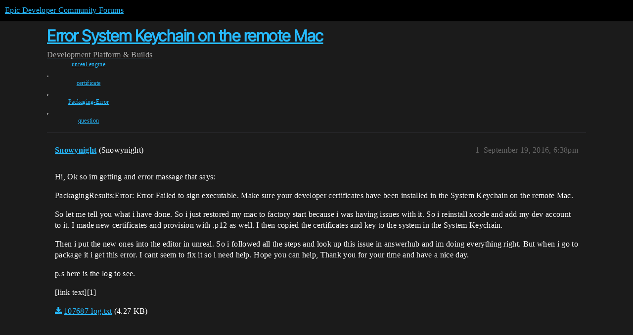

--- FILE ---
content_type: text/html; charset=utf-8
request_url: https://forums.unrealengine.com/t/error-system-keychain-on-the-remote-mac/370979
body_size: 7438
content:
<!DOCTYPE html>
<html lang="en">
  <head>
    <meta charset="utf-8">
    <title>Error System Keychain on the remote Mac - Platform &amp; Builds - Epic Developer Community Forums</title>
    <meta name="description" content="Hi, Ok so im getting and error massage that says: 
PackagingResults:Error: Error Failed to sign executable.  Make sure your developer certificates have been installed in the System Keychain on the remote Mac. 
So let me &amp;hellip;">
    <meta name="generator" content="Discourse 2025.12.0-latest - https://github.com/discourse/discourse version 21a628ac06d1e020c4e75e7743a33352d03de47e">
<link rel="icon" type="image/png" href="https://d3kjluh73b9h9o.cloudfront.net/optimized/4X/4/f/c/4fc78ce65be09c7e97b60a65447c99c078aca16b_2_32x32.png">
<link rel="apple-touch-icon" type="image/png" href="https://d3kjluh73b9h9o.cloudfront.net/optimized/4X/7/1/3/713c9d3f58553f0de89543d76a8a3a2779dc9fa4_2_180x180.png">
<meta name="theme-color" media="all" content="#000000">

<meta name="color-scheme" content="dark">

<meta name="viewport" content="width=device-width, initial-scale=1.0, minimum-scale=1.0, viewport-fit=cover">
<link rel="canonical" href="https://forums.unrealengine.com/t/error-system-keychain-on-the-remote-mac/370979" />

<link rel="search" type="application/opensearchdescription+xml" href="https://forums.unrealengine.com/opensearch.xml" title="Epic Developer Community Forums Search">

    
    <link href="https://d1ap1mz92jnks1.cloudfront.net/stylesheets/color_definitions_default_26_14_10fa9b679125977cdec0d40ef39651319f5396ca.css?__ws=forums.unrealengine.com" media="all" rel="stylesheet" class="light-scheme" data-scheme-id="26"/>

<link href="https://d1ap1mz92jnks1.cloudfront.net/stylesheets/common_6a529bb31a093a05352f9eaaaf7af07d8fb8bf8a.css?__ws=forums.unrealengine.com" media="all" rel="stylesheet" data-target="common"  />

  <link href="https://d1ap1mz92jnks1.cloudfront.net/stylesheets/mobile_6a529bb31a093a05352f9eaaaf7af07d8fb8bf8a.css?__ws=forums.unrealengine.com" media="(max-width: 39.99999rem)" rel="stylesheet" data-target="mobile"  />
  <link href="https://d1ap1mz92jnks1.cloudfront.net/stylesheets/desktop_6a529bb31a093a05352f9eaaaf7af07d8fb8bf8a.css?__ws=forums.unrealengine.com" media="(min-width: 40rem)" rel="stylesheet" data-target="desktop"  />



    <link href="https://d1ap1mz92jnks1.cloudfront.net/stylesheets/checklist_6a529bb31a093a05352f9eaaaf7af07d8fb8bf8a.css?__ws=forums.unrealengine.com" media="all" rel="stylesheet" data-target="checklist"  />
    <link href="https://d1ap1mz92jnks1.cloudfront.net/stylesheets/discourse-assign_6a529bb31a093a05352f9eaaaf7af07d8fb8bf8a.css?__ws=forums.unrealengine.com" media="all" rel="stylesheet" data-target="discourse-assign"  />
    <link href="https://d1ap1mz92jnks1.cloudfront.net/stylesheets/discourse-data-explorer_6a529bb31a093a05352f9eaaaf7af07d8fb8bf8a.css?__ws=forums.unrealengine.com" media="all" rel="stylesheet" data-target="discourse-data-explorer"  />
    <link href="https://d1ap1mz92jnks1.cloudfront.net/stylesheets/discourse-details_6a529bb31a093a05352f9eaaaf7af07d8fb8bf8a.css?__ws=forums.unrealengine.com" media="all" rel="stylesheet" data-target="discourse-details"  />
    <link href="https://d1ap1mz92jnks1.cloudfront.net/stylesheets/discourse-epic-games_6a529bb31a093a05352f9eaaaf7af07d8fb8bf8a.css?__ws=forums.unrealengine.com" media="all" rel="stylesheet" data-target="discourse-epic-games"  />
    <link href="https://d1ap1mz92jnks1.cloudfront.net/stylesheets/discourse-epic-sso_6a529bb31a093a05352f9eaaaf7af07d8fb8bf8a.css?__ws=forums.unrealengine.com" media="all" rel="stylesheet" data-target="discourse-epic-sso"  />
    <link href="https://d1ap1mz92jnks1.cloudfront.net/stylesheets/discourse-lazy-videos_6a529bb31a093a05352f9eaaaf7af07d8fb8bf8a.css?__ws=forums.unrealengine.com" media="all" rel="stylesheet" data-target="discourse-lazy-videos"  />
    <link href="https://d1ap1mz92jnks1.cloudfront.net/stylesheets/discourse-local-dates_6a529bb31a093a05352f9eaaaf7af07d8fb8bf8a.css?__ws=forums.unrealengine.com" media="all" rel="stylesheet" data-target="discourse-local-dates"  />
    <link href="https://d1ap1mz92jnks1.cloudfront.net/stylesheets/discourse-narrative-bot_6a529bb31a093a05352f9eaaaf7af07d8fb8bf8a.css?__ws=forums.unrealengine.com" media="all" rel="stylesheet" data-target="discourse-narrative-bot"  />
    <link href="https://d1ap1mz92jnks1.cloudfront.net/stylesheets/discourse-presence_6a529bb31a093a05352f9eaaaf7af07d8fb8bf8a.css?__ws=forums.unrealengine.com" media="all" rel="stylesheet" data-target="discourse-presence"  />
    <link href="https://d1ap1mz92jnks1.cloudfront.net/stylesheets/discourse-solved_6a529bb31a093a05352f9eaaaf7af07d8fb8bf8a.css?__ws=forums.unrealengine.com" media="all" rel="stylesheet" data-target="discourse-solved"  />
    <link href="https://d1ap1mz92jnks1.cloudfront.net/stylesheets/discourse-templates_6a529bb31a093a05352f9eaaaf7af07d8fb8bf8a.css?__ws=forums.unrealengine.com" media="all" rel="stylesheet" data-target="discourse-templates"  />
    <link href="https://d1ap1mz92jnks1.cloudfront.net/stylesheets/discourse-topic-voting_6a529bb31a093a05352f9eaaaf7af07d8fb8bf8a.css?__ws=forums.unrealengine.com" media="all" rel="stylesheet" data-target="discourse-topic-voting"  />
    <link href="https://d1ap1mz92jnks1.cloudfront.net/stylesheets/footnote_6a529bb31a093a05352f9eaaaf7af07d8fb8bf8a.css?__ws=forums.unrealengine.com" media="all" rel="stylesheet" data-target="footnote"  />
    <link href="https://d1ap1mz92jnks1.cloudfront.net/stylesheets/hosted-site_6a529bb31a093a05352f9eaaaf7af07d8fb8bf8a.css?__ws=forums.unrealengine.com" media="all" rel="stylesheet" data-target="hosted-site"  />
    <link href="https://d1ap1mz92jnks1.cloudfront.net/stylesheets/poll_6a529bb31a093a05352f9eaaaf7af07d8fb8bf8a.css?__ws=forums.unrealengine.com" media="all" rel="stylesheet" data-target="poll"  />
    <link href="https://d1ap1mz92jnks1.cloudfront.net/stylesheets/spoiler-alert_6a529bb31a093a05352f9eaaaf7af07d8fb8bf8a.css?__ws=forums.unrealengine.com" media="all" rel="stylesheet" data-target="spoiler-alert"  />
    <link href="https://d1ap1mz92jnks1.cloudfront.net/stylesheets/discourse-assign_mobile_6a529bb31a093a05352f9eaaaf7af07d8fb8bf8a.css?__ws=forums.unrealengine.com" media="(max-width: 39.99999rem)" rel="stylesheet" data-target="discourse-assign_mobile"  />
    <link href="https://d1ap1mz92jnks1.cloudfront.net/stylesheets/discourse-epic-games_mobile_6a529bb31a093a05352f9eaaaf7af07d8fb8bf8a.css?__ws=forums.unrealengine.com" media="(max-width: 39.99999rem)" rel="stylesheet" data-target="discourse-epic-games_mobile"  />
    <link href="https://d1ap1mz92jnks1.cloudfront.net/stylesheets/discourse-solved_mobile_6a529bb31a093a05352f9eaaaf7af07d8fb8bf8a.css?__ws=forums.unrealengine.com" media="(max-width: 39.99999rem)" rel="stylesheet" data-target="discourse-solved_mobile"  />
    <link href="https://d1ap1mz92jnks1.cloudfront.net/stylesheets/discourse-topic-voting_mobile_6a529bb31a093a05352f9eaaaf7af07d8fb8bf8a.css?__ws=forums.unrealengine.com" media="(max-width: 39.99999rem)" rel="stylesheet" data-target="discourse-topic-voting_mobile"  />
    <link href="https://d1ap1mz92jnks1.cloudfront.net/stylesheets/discourse-epic-games_desktop_6a529bb31a093a05352f9eaaaf7af07d8fb8bf8a.css?__ws=forums.unrealengine.com" media="(min-width: 40rem)" rel="stylesheet" data-target="discourse-epic-games_desktop"  />
    <link href="https://d1ap1mz92jnks1.cloudfront.net/stylesheets/discourse-topic-voting_desktop_6a529bb31a093a05352f9eaaaf7af07d8fb8bf8a.css?__ws=forums.unrealengine.com" media="(min-width: 40rem)" rel="stylesheet" data-target="discourse-topic-voting_desktop"  />
    <link href="https://d1ap1mz92jnks1.cloudfront.net/stylesheets/poll_desktop_6a529bb31a093a05352f9eaaaf7af07d8fb8bf8a.css?__ws=forums.unrealengine.com" media="(min-width: 40rem)" rel="stylesheet" data-target="poll_desktop"  />

  <link href="https://d1ap1mz92jnks1.cloudfront.net/stylesheets/common_theme_24_29fbe6f724e7901212c410d9adf0ffae2feffc07.css?__ws=forums.unrealengine.com" media="all" rel="stylesheet" data-target="common_theme" data-theme-id="24" data-theme-name="topic excerpts"/>
<link href="https://d1ap1mz92jnks1.cloudfront.net/stylesheets/common_theme_11_3dd6df8f9cda8ab1a124b77362bb44a8e431cb95.css?__ws=forums.unrealengine.com" media="all" rel="stylesheet" data-target="common_theme" data-theme-id="11" data-theme-name="topic thumbnails"/>
<link href="https://d1ap1mz92jnks1.cloudfront.net/stylesheets/common_theme_20_be8b2747a3e29475adc363332b7ac0fc739e97e5.css?__ws=forums.unrealengine.com" media="all" rel="stylesheet" data-target="common_theme" data-theme-id="20" data-theme-name="verse syntax highlighting"/>
<link href="https://d1ap1mz92jnks1.cloudfront.net/stylesheets/common_theme_30_972ddd9e92b0b6da57995ccc2c6c844883c432b3.css?__ws=forums.unrealengine.com" media="all" rel="stylesheet" data-target="common_theme" data-theme-id="30" data-theme-name="hotfix: ipad scroll topic header"/>
<link href="https://d1ap1mz92jnks1.cloudfront.net/stylesheets/common_theme_34_4689d13cb1fa6b841a633ba28c48ce1461c115d2.css?__ws=forums.unrealengine.com" media="all" rel="stylesheet" data-target="common_theme" data-theme-id="34" data-theme-name="hotfixes"/>
<link href="https://d1ap1mz92jnks1.cloudfront.net/stylesheets/common_theme_18_53ab6e8d13b931ffd8b17890e7eb0f9dd055c07c.css?__ws=forums.unrealengine.com" media="all" rel="stylesheet" data-target="common_theme" data-theme-id="18" data-theme-name="temporary styles"/>
    <link href="https://d1ap1mz92jnks1.cloudfront.net/stylesheets/mobile_theme_11_1104daadba0f68be439195340b1f057726469cdc.css?__ws=forums.unrealengine.com" media="(max-width: 39.99999rem)" rel="stylesheet" data-target="mobile_theme" data-theme-id="11" data-theme-name="topic thumbnails"/>
<link href="https://d1ap1mz92jnks1.cloudfront.net/stylesheets/mobile_theme_18_54d433162ee394693a6304ac1965e3d4591273a1.css?__ws=forums.unrealengine.com" media="(max-width: 39.99999rem)" rel="stylesheet" data-target="mobile_theme" data-theme-id="18" data-theme-name="temporary styles"/>
    

    
    
        <link rel="alternate nofollow" type="application/rss+xml" title="RSS feed of &#39;Error System Keychain on the remote Mac&#39;" href="https://forums.unrealengine.com/t/error-system-keychain-on-the-remote-mac/370979.rss" />
    <meta property="og:site_name" content="Epic Developer Community Forums" />
<meta property="og:type" content="website" />
<meta name="twitter:card" content="summary_large_image" />
<meta name="twitter:image" content="https://d3kjluh73b9h9o.cloudfront.net/original/4X/2/9/b/29baba797e2c83ded8d953a8b17e3828436ca428.png" />
<meta property="og:image" content="https://d3kjluh73b9h9o.cloudfront.net/original/4X/4/b/2/4b280f634b056c5ef927c55b924c348550827f02.png" />
<meta property="og:url" content="https://forums.unrealengine.com/t/error-system-keychain-on-the-remote-mac/370979" />
<meta name="twitter:url" content="https://forums.unrealengine.com/t/error-system-keychain-on-the-remote-mac/370979" />
<meta property="og:title" content="Error System Keychain on the remote Mac" />
<meta name="twitter:title" content="Error System Keychain on the remote Mac" />
<meta property="og:description" content="Hi, Ok so im getting and error massage that says:  PackagingResults:Error: Error Failed to sign executable.  Make sure your developer certificates have been installed in the System Keychain on the remote Mac.  So let me tell you what i have done. So i just restored my mac to factory start because i was having issues with it. So i reinstall xcode and add my dev account to it. I made new certificates and provision with .p12 as well. I then copied the certificates and key to the system in the Syste..." />
<meta name="twitter:description" content="Hi, Ok so im getting and error massage that says:  PackagingResults:Error: Error Failed to sign executable.  Make sure your developer certificates have been installed in the System Keychain on the remote Mac.  So let me tell you what i have done. So i just restored my mac to factory start because i was having issues with it. So i reinstall xcode and add my dev account to it. I made new certificates and provision with .p12 as well. I then copied the certificates and key to the system in the Syste..." />
<meta property="og:article:section" content="Development" />
<meta property="og:article:section:color" content="1b1b1b" />
<meta property="og:article:section" content="Platform &amp; Builds" />
<meta property="og:article:section:color" content="B665E9" />
<meta property="og:article:tag" content="unreal-engine" />
<meta property="og:article:tag" content="certificate" />
<meta property="og:article:tag" content="Packaging-Error" />
<meta property="og:article:tag" content="question" />
<meta property="article:published_time" content="2016-09-19T18:38:40+00:00" />
<meta property="og:ignore_canonical" content="true" />

        <link rel="next" href="/t/error-system-keychain-on-the-remote-mac/370979?page=2">

    <script type="application/ld+json">{"@context":"http://schema.org","@type":"QAPage","name":"Error System Keychain on the remote Mac","mainEntity":{"@type":"Question","name":"Error System Keychain on the remote Mac","text":"Hi, Ok so im getting and error massage that says:\n\nPackagingResults:Error: Error Failed to sign executable.  Make sure your developer certificates have been installed in the System Keychain on the remote Mac.\n\nSo let me tell you what i have done. So i just restored my mac to factory start because i &hellip;","upvoteCount":0,"answerCount":1,"datePublished":"2016-09-19T18:38:40.000Z","author":{"@type":"Person","name":"Snowynight","url":"https://forums.unrealengine.com/u/Snowynight"},"acceptedAnswer":{"@type":"Answer","text":"Hey Snowynight,\n\nThere is a known issue related to this. You can follow the progress of the issue as it moves through the developers, here:\n\n[<a href=\"https://issues.unrealengine.com/issue/UE-36149\" class=\"inline-onebox\" rel=\"noopener nofollow ugc\">Unreal Engine Issues and Bug Tracker (UE-36149)<\/a>][1]\n\nThere is also a couple more issues related to improving the remote building system as a whole.\n\nThere is &hellip;","upvoteCount":0,"datePublished":"2016-09-19T19:02:55.000Z","url":"https://forums.unrealengine.com/t/error-system-keychain-on-the-remote-mac/370979/2","author":{"@type":"Person","name":"anonymous_user_61b4a355","url":"https://forums.unrealengine.com/u/anonymous_user_61b4a355"}}}}</script>
  </head>
  <body class="crawler ">
    
    <header>
  <a href="/">Epic Developer Community Forums</a>
</header>

    <div id="main-outlet" class="wrap" role="main">
        <div id="topic-title">
    <h1>
      <a href="/t/error-system-keychain-on-the-remote-mac/370979">Error System Keychain on the remote Mac</a>
    </h1>

      <div class="topic-category" itemscope itemtype="http://schema.org/BreadcrumbList">
          <span itemprop="itemListElement" itemscope itemtype="http://schema.org/ListItem">
            <a href="/c/development-discussion/11" class="badge-wrapper bullet" itemprop="item">
              <span class='badge-category-bg' style='background-color: #1b1b1b'></span>
              <span class='badge-category clear-badge'>
                <span class='category-name' itemprop='name'>Development</span>
              </span>
            </a>
            <meta itemprop="position" content="1" />
          </span>
          <span itemprop="itemListElement" itemscope itemtype="http://schema.org/ListItem">
            <a href="/c/development-discussion/platforms/130" class="badge-wrapper bullet" itemprop="item">
              <span class='badge-category-bg' style='background-color: #B665E9'></span>
              <span class='badge-category clear-badge'>
                <span class='category-name' itemprop='name'>Platform &amp; Builds</span>
              </span>
            </a>
            <meta itemprop="position" content="2" />
          </span>
      </div>

      <div class="topic-category">
        <div class='discourse-tags list-tags'>
            <a href='https://forums.unrealengine.com/tag/unreal-engine' class='discourse-tag' rel="tag">unreal-engine</a>, 
            <a href='https://forums.unrealengine.com/tag/certificate' class='discourse-tag' rel="tag">certificate</a>, 
            <a href='https://forums.unrealengine.com/tag/Packaging-Error' class='discourse-tag' rel="tag">Packaging-Error</a>, 
            <a href='https://forums.unrealengine.com/tag/question' class='discourse-tag' rel="tag">question</a>
        </div>
      </div>
  </div>

  

    <div itemscope itemtype='http://schema.org/DiscussionForumPosting'>
      <meta itemprop='headline' content='Error System Keychain on the remote Mac'>
      <link itemprop='url' href='https://forums.unrealengine.com/t/error-system-keychain-on-the-remote-mac/370979'>
      <meta itemprop='datePublished' content='2016-09-19T18:38:40Z'>
        <meta itemprop='articleSection' content='Platform &amp; Builds'>
      <meta itemprop='keywords' content='unreal-engine, certificate, Packaging-Error, question'>
      <div itemprop='publisher' itemscope itemtype="http://schema.org/Organization">
        <meta itemprop='name' content='Epic Games, Inc.'>
          <div itemprop='logo' itemscope itemtype="http://schema.org/ImageObject">
            <meta itemprop='url' content='https://d3kjluh73b9h9o.cloudfront.net/original/4X/7/1/3/713c9d3f58553f0de89543d76a8a3a2779dc9fa4.png'>
          </div>
      </div>


          <div id='post_1'  class='topic-body crawler-post'>
            <div class='crawler-post-meta'>
              <span class="creator" itemprop="author" itemscope itemtype="http://schema.org/Person">
                <a itemprop="url" rel='nofollow' href='https://forums.unrealengine.com/u/Snowynight'><span itemprop='name'>Snowynight</span></a>
                (Snowynight)
              </span>

                <link itemprop="mainEntityOfPage" href="https://forums.unrealengine.com/t/error-system-keychain-on-the-remote-mac/370979">


              <span class="crawler-post-infos">
                  <time  datetime='2016-09-19T18:38:40Z' class='post-time'>
                    September 19, 2016,  6:38pm
                  </time>
                  <meta itemprop='dateModified' content='2016-09-19T18:38:40Z'>
              <span itemprop='position'>1</span>
              </span>
            </div>
            <div class='post' itemprop='text'>
              <p>Hi, Ok so im getting and error massage that says:</p>
<p>PackagingResults:Error: Error Failed to sign executable.  Make sure your developer certificates have been installed in the System Keychain on the remote Mac.</p>
<p>So let me tell you what i have done. So i just restored my mac to factory start because i was having issues with it. So i reinstall xcode and add my dev account to it. I made new certificates and provision with .p12 as well. I then copied the certificates and key to the system in the System Keychain.</p>
<p>Then i put the new ones into the editor in unreal. So i followed all the steps and look up this issue in answerhub and im doing everything right. But when i go to package it i get this error. I cant seem to fix it so i need help.  Hope you can help, Thank you for your time and have a nice day.</p>
<p>p.s here is the log to see.</p>
<p>[link text][1]</p>
<p><a class="attachment" href="/uploads/short-url/guUMcq7SllOtDjfAOZQShaJDV4i.txt">107687-log.txt</a> (4.27 KB)</p>
            </div>

            <div itemprop="interactionStatistic" itemscope itemtype="http://schema.org/InteractionCounter">
              <meta itemprop="interactionType" content="http://schema.org/LikeAction"/>
              <meta itemprop="userInteractionCount" content="0" />
              <span class='post-likes'></span>
            </div>


            
          </div>
          <div id='post_2' itemprop='comment' itemscope itemtype='http://schema.org/Comment' class='topic-body crawler-post'>
            <div class='crawler-post-meta'>
              <span class="creator" itemprop="author" itemscope itemtype="http://schema.org/Person">
                <a itemprop="url" rel='nofollow' href='https://forums.unrealengine.com/u/anonymous_user_61b4a355'><span itemprop='name'>anonymous_user_61b4a355</span></a>
                (anonymous_user_61b4a355)
              </span>



              <span class="crawler-post-infos">
                  <time itemprop='datePublished' datetime='2016-09-19T19:02:55Z' class='post-time'>
                    September 19, 2016,  7:02pm
                  </time>
                  <meta itemprop='dateModified' content='2016-09-19T19:02:55Z'>
              <span itemprop='position'>2</span>
              </span>
            </div>
            <div class='post' itemprop='text'>
              <p>Hey Snowynight,</p>
<p>There is a known issue related to this. You can follow the progress of the issue as it moves through the developers, here:</p>
<p>[<a href="https://issues.unrealengine.com/issue/UE-36149" class="inline-onebox" rel="noopener nofollow ugc">Unreal Engine Issues and Bug Tracker (UE-36149)</a>][1]</p>
<p>There is also a couple more issues related to improving the remote building system as a whole.</p>
<p>There is a work around figured out by another . You can follow it in this thread:</p>
<p>[<a href="https://answers.unrealengine.com/questions/488680/remote-connection-to-mac-doesnt-work-on-413-and-io.html#answer-491610" class="inline-onebox" rel="noopener nofollow ugc">Remote Connection to Mac doesn't work on 4.13 and iOS 10 - Mobile - Epic Developer Community Forums</a>][2]</p>
<p><a href="https://issues.unrealengine.com/issue/UE-36149" class="inline-onebox" rel="noopener nofollow ugc">Unreal Engine Issues and Bug Tracker (UE-36149)</a><br>
[2]: <a href="https://answers.unrealengine.com/questions/488680/remote-connection-to-mac-doesnt-work-on-413-and-io.html#answer-491610" class="inline-onebox" rel="noopener nofollow ugc">Remote Connection to Mac doesn't work on 4.13 and iOS 10 - Mobile - Epic Developer Community Forums</a></p>
            </div>

            <div itemprop="interactionStatistic" itemscope itemtype="http://schema.org/InteractionCounter">
              <meta itemprop="interactionType" content="http://schema.org/LikeAction"/>
              <meta itemprop="userInteractionCount" content="0" />
              <span class='post-likes'></span>
            </div>


            
          </div>
          <div id='post_3' itemprop='comment' itemscope itemtype='http://schema.org/Comment' class='topic-body crawler-post'>
            <div class='crawler-post-meta'>
              <span class="creator" itemprop="author" itemscope itemtype="http://schema.org/Person">
                <a itemprop="url" rel='nofollow' href='https://forums.unrealengine.com/u/Snowynight'><span itemprop='name'>Snowynight</span></a>
                (Snowynight)
              </span>



              <span class="crawler-post-infos">
                  <time itemprop='datePublished' datetime='2016-09-19T19:15:57Z' class='post-time'>
                    September 19, 2016,  7:15pm
                  </time>
                  <meta itemprop='dateModified' content='2016-09-19T19:15:57Z'>
              <span itemprop='position'>3</span>
              </span>
            </div>
            <div class='post' itemprop='text'>
              <p>Thank you, hope it gets fixed soon.</p>
            </div>

            <div itemprop="interactionStatistic" itemscope itemtype="http://schema.org/InteractionCounter">
              <meta itemprop="interactionType" content="http://schema.org/LikeAction"/>
              <meta itemprop="userInteractionCount" content="0" />
              <span class='post-likes'></span>
            </div>


            
          </div>
          <div id='post_4' itemprop='comment' itemscope itemtype='http://schema.org/Comment' class='topic-body crawler-post'>
            <div class='crawler-post-meta'>
              <span class="creator" itemprop="author" itemscope itemtype="http://schema.org/Person">
                <a itemprop="url" rel='nofollow' href='https://forums.unrealengine.com/u/Snowynight'><span itemprop='name'>Snowynight</span></a>
                (Snowynight)
              </span>



              <span class="crawler-post-infos">
                  <time itemprop='datePublished' datetime='2016-11-14T19:05:51Z' class='post-time'>
                    November 14, 2016,  7:05pm
                  </time>
                  <meta itemprop='dateModified' content='2016-11-14T19:05:51Z'>
              <span itemprop='position'>4</span>
              </span>
            </div>
            <div class='post' itemprop='text'>
              <p>Im still getting the same error.</p>
            </div>

            <div itemprop="interactionStatistic" itemscope itemtype="http://schema.org/InteractionCounter">
              <meta itemprop="interactionType" content="http://schema.org/LikeAction"/>
              <meta itemprop="userInteractionCount" content="0" />
              <span class='post-likes'></span>
            </div>


            
          </div>
          <div id='post_5' itemprop='comment' itemscope itemtype='http://schema.org/Comment' class='topic-body crawler-post'>
            <div class='crawler-post-meta'>
              <span class="creator" itemprop="author" itemscope itemtype="http://schema.org/Person">
                <a itemprop="url" rel='nofollow' href='https://forums.unrealengine.com/u/Snowynight'><span itemprop='name'>Snowynight</span></a>
                (Snowynight)
              </span>



              <span class="crawler-post-infos">
                  <time itemprop='datePublished' datetime='2016-11-14T19:07:57Z' class='post-time'>
                    November 14, 2016,  7:07pm
                  </time>
                  <meta itemprop='dateModified' content='2016-11-14T19:07:57Z'>
              <span itemprop='position'>5</span>
              </span>
            </div>
            <div class='post' itemprop='text'>
              <p>[link text][1]</p>
<p><a class="attachment" href="/uploads/short-url/grW1lWknJMTI1ZtbiWVsXxO6npP.txt">114818-log.txt</a> (8.28 KB)</p>
            </div>

            <div itemprop="interactionStatistic" itemscope itemtype="http://schema.org/InteractionCounter">
              <meta itemprop="interactionType" content="http://schema.org/LikeAction"/>
              <meta itemprop="userInteractionCount" content="0" />
              <span class='post-likes'></span>
            </div>


            
          </div>
          <div id='post_6' itemprop='comment' itemscope itemtype='http://schema.org/Comment' class='topic-body crawler-post'>
            <div class='crawler-post-meta'>
              <span class="creator" itemprop="author" itemscope itemtype="http://schema.org/Person">
                <a itemprop="url" rel='nofollow' href='https://forums.unrealengine.com/u/anonymous_user_a08c0bf2'><span itemprop='name'>anonymous_user_a08c0bf2</span></a>
                (anonymous_user_a08c0bf2)
              </span>



              <span class="crawler-post-infos">
                  <time itemprop='datePublished' datetime='2016-11-21T17:01:17Z' class='post-time'>
                    November 21, 2016,  5:01pm
                  </time>
                  <meta itemprop='dateModified' content='2016-11-21T17:01:17Z'>
              <span itemprop='position'>6</span>
              </span>
            </div>
            <div class='post' itemprop='text'>
              <p>Snowynight,</p>
<p>Have you tried manually rebuilding iPhonePackager, DeploymentInterface and MobileDeviceInterface?</p>
            </div>

            <div itemprop="interactionStatistic" itemscope itemtype="http://schema.org/InteractionCounter">
              <meta itemprop="interactionType" content="http://schema.org/LikeAction"/>
              <meta itemprop="userInteractionCount" content="0" />
              <span class='post-likes'></span>
            </div>


            
          </div>
          <div id='post_7' itemprop='comment' itemscope itemtype='http://schema.org/Comment' class='topic-body crawler-post'>
            <div class='crawler-post-meta'>
              <span class="creator" itemprop="author" itemscope itemtype="http://schema.org/Person">
                <a itemprop="url" rel='nofollow' href='https://forums.unrealengine.com/u/Snowynight'><span itemprop='name'>Snowynight</span></a>
                (Snowynight)
              </span>



              <span class="crawler-post-infos">
                  <time itemprop='datePublished' datetime='2016-11-21T17:35:58Z' class='post-time'>
                    November 21, 2016,  5:35pm
                  </time>
                  <meta itemprop='dateModified' content='2016-11-21T17:35:58Z'>
              <span itemprop='position'>7</span>
              </span>
            </div>
            <div class='post' itemprop='text'>
              <p>Yes i have tried that still nothing get the same error.</p>
            </div>

            <div itemprop="interactionStatistic" itemscope itemtype="http://schema.org/InteractionCounter">
              <meta itemprop="interactionType" content="http://schema.org/LikeAction"/>
              <meta itemprop="userInteractionCount" content="0" />
              <span class='post-likes'></span>
            </div>


            
          </div>
          <div id='post_8' itemprop='comment' itemscope itemtype='http://schema.org/Comment' class='topic-body crawler-post'>
            <div class='crawler-post-meta'>
              <span class="creator" itemprop="author" itemscope itemtype="http://schema.org/Person">
                <a itemprop="url" rel='nofollow' href='https://forums.unrealengine.com/u/anonymous_user_a08c0bf2'><span itemprop='name'>anonymous_user_a08c0bf2</span></a>
                (anonymous_user_a08c0bf2)
              </span>



              <span class="crawler-post-infos">
                  <time itemprop='datePublished' datetime='2016-11-22T22:01:02Z' class='post-time'>
                    November 22, 2016, 10:01pm
                  </time>
                  <meta itemprop='dateModified' content='2016-11-22T22:01:02Z'>
              <span itemprop='position'>8</span>
              </span>
            </div>
            <div class='post' itemprop='text'>
              <p>Did you make sure to: PackagingResults:Error: Error Failed to sign executable.  <em>Make sure your developer certificates have been installed in the System Keychain on the remote Mac</em>?</p>
            </div>

            <div itemprop="interactionStatistic" itemscope itemtype="http://schema.org/InteractionCounter">
              <meta itemprop="interactionType" content="http://schema.org/LikeAction"/>
              <meta itemprop="userInteractionCount" content="0" />
              <span class='post-likes'></span>
            </div>


            
          </div>
          <div id='post_9' itemprop='comment' itemscope itemtype='http://schema.org/Comment' class='topic-body crawler-post'>
            <div class='crawler-post-meta'>
              <span class="creator" itemprop="author" itemscope itemtype="http://schema.org/Person">
                <a itemprop="url" rel='nofollow' href='https://forums.unrealengine.com/u/Snowynight'><span itemprop='name'>Snowynight</span></a>
                (Snowynight)
              </span>



              <span class="crawler-post-infos">
                  <time itemprop='datePublished' datetime='2016-11-22T23:03:43Z' class='post-time'>
                    November 22, 2016, 11:03pm
                  </time>
                  <meta itemprop='dateModified' content='2016-11-22T23:03:43Z'>
              <span itemprop='position'>9</span>
              </span>
            </div>
            <div class='post' itemprop='text'>
              <p>I did put it in System Keychain. still have the same error.</p>
            </div>

            <div itemprop="interactionStatistic" itemscope itemtype="http://schema.org/InteractionCounter">
              <meta itemprop="interactionType" content="http://schema.org/LikeAction"/>
              <meta itemprop="userInteractionCount" content="0" />
              <span class='post-likes'></span>
            </div>


            
          </div>
          <div id='post_10' itemprop='comment' itemscope itemtype='http://schema.org/Comment' class='topic-body crawler-post'>
            <div class='crawler-post-meta'>
              <span class="creator" itemprop="author" itemscope itemtype="http://schema.org/Person">
                <a itemprop="url" rel='nofollow' href='https://forums.unrealengine.com/u/anonymous_user_a08c0bf2'><span itemprop='name'>anonymous_user_a08c0bf2</span></a>
                (anonymous_user_a08c0bf2)
              </span>



              <span class="crawler-post-infos">
                  <time itemprop='datePublished' datetime='2016-11-23T19:52:43Z' class='post-time'>
                    November 23, 2016,  7:52pm
                  </time>
                  <meta itemprop='dateModified' content='2016-11-23T19:52:43Z'>
              <span itemprop='position'>10</span>
              </span>
            </div>
            <div class='post' itemprop='text'>
              <p>Please make sure that you completed these steps to ensure you’ve set the Mac up properly to accept remote building:</p>
<ul>
<li>Open the System Preferences &gt; Sharing on the Mac machine</li>
<li>Check the Remote Login checkbox</li>
<li>Open System Preferences &gt; Networking</li>
<li>Open Keychain Access</li>
<li>Select System from the left hand menu</li>
<li>Select Certificates from the left hand menu</li>
<li>Select one of the installed certificates</li>
<li>Right click on the certificate and select Get Info</li>
<li>Expand the Trust options</li>
<li>Set When using this certificate: to Always Trust (setting this will all of the sub options)</li>
</ul>
            </div>

            <div itemprop="interactionStatistic" itemscope itemtype="http://schema.org/InteractionCounter">
              <meta itemprop="interactionType" content="http://schema.org/LikeAction"/>
              <meta itemprop="userInteractionCount" content="0" />
              <span class='post-likes'></span>
            </div>


            
          </div>
          <div id='post_11' itemprop='comment' itemscope itemtype='http://schema.org/Comment' class='topic-body crawler-post'>
            <div class='crawler-post-meta'>
              <span class="creator" itemprop="author" itemscope itemtype="http://schema.org/Person">
                <a itemprop="url" rel='nofollow' href='https://forums.unrealengine.com/u/Snowynight'><span itemprop='name'>Snowynight</span></a>
                (Snowynight)
              </span>



              <span class="crawler-post-infos">
                  <time itemprop='datePublished' datetime='2016-11-23T20:19:21Z' class='post-time'>
                    November 23, 2016,  8:19pm
                  </time>
                  <meta itemprop='dateModified' content='2016-11-23T20:19:21Z'>
              <span itemprop='position'>11</span>
              </span>
            </div>
            <div class='post' itemprop='text'>
              <p>Did every step, the only one that was not done prier what the Always Trust. Now it is set to always trust but im still getting the same error.</p>
            </div>

            <div itemprop="interactionStatistic" itemscope itemtype="http://schema.org/InteractionCounter">
              <meta itemprop="interactionType" content="http://schema.org/LikeAction"/>
              <meta itemprop="userInteractionCount" content="0" />
              <span class='post-likes'></span>
            </div>


            
          </div>
          <div id='post_12' itemprop='comment' itemscope itemtype='http://schema.org/Comment' class='topic-body crawler-post'>
            <div class='crawler-post-meta'>
              <span class="creator" itemprop="author" itemscope itemtype="http://schema.org/Person">
                <a itemprop="url" rel='nofollow' href='https://forums.unrealengine.com/u/anonymous_user_a08c0bf2'><span itemprop='name'>anonymous_user_a08c0bf2</span></a>
                (anonymous_user_a08c0bf2)
              </span>



              <span class="crawler-post-infos">
                  <time itemprop='datePublished' datetime='2016-11-30T19:11:58Z' class='post-time'>
                    November 30, 2016,  7:11pm
                  </time>
                  <meta itemprop='dateModified' content='2016-11-30T19:11:58Z'>
              <span itemprop='position'>12</span>
              </span>
            </div>
            <div class='post' itemprop='text'>
              <p>Have you upgraded to 4.14 yet, and tried the same steps there?</p>
<pre><code>UATHelper: Packaging (iOS): UnrealBuildTool: No signing certificate "iOS Development" found:  No "iOS Development" signing certificate matching team ID "BE2WVFER98" with a private key was found.
UATHelper: Packaging (iOS): UnrealBuildTool: Code signing is required for product type 'Application' in SDK 'iOS 10.0'
</code></pre>
<p>Please double check that the certificates are installed on BOTH computers. Double check, it’s very easy to mix up certificates, or forget to update them as necessary.</p>
<p>Make sure it’s being signed for iOS development on the certificate as well. If you don’t have one that matches, or one that isn’t a wildcard, then you’re going to run into trouble.</p>
            </div>

            <div itemprop="interactionStatistic" itemscope itemtype="http://schema.org/InteractionCounter">
              <meta itemprop="interactionType" content="http://schema.org/LikeAction"/>
              <meta itemprop="userInteractionCount" content="0" />
              <span class='post-likes'></span>
            </div>


            
          </div>
          <div id='post_13' itemprop='comment' itemscope itemtype='http://schema.org/Comment' class='topic-body crawler-post'>
            <div class='crawler-post-meta'>
              <span class="creator" itemprop="author" itemscope itemtype="http://schema.org/Person">
                <a itemprop="url" rel='nofollow' href='https://forums.unrealengine.com/u/Snowynight'><span itemprop='name'>Snowynight</span></a>
                (Snowynight)
              </span>



              <span class="crawler-post-infos">
                  <time itemprop='datePublished' datetime='2017-02-07T18:44:35Z' class='post-time'>
                    February 7, 2017,  6:44pm
                  </time>
                  <meta itemprop='dateModified' content='2017-02-07T18:44:35Z'>
              <span itemprop='position'>13</span>
              </span>
            </div>
            <div class='post' itemprop='text'>
              <p>Ok I’m slowly narrowing down the problem. Ok so when I use my ios development certificate and provisions ever thing works fine. But I can’t submit it because you need to use distribution certificate and provisions for that.</p>
<p>So when I use the distribution ones that’s where I get the problem. so i decided to see what the problem is because when I add the distribution ones in the unreal settings it gets add but I wanted to see if there is a problem so I used the IPhonePackager.</p>
<p>When I do that that were I see the problem when I try to add the distribution ones I get an error.  Could not find file ‘C:\Program Files\Epic Games\4.14\Engine\Build\IOS\UE4Game-Info.plist’.</p>
<p>When I look up that problem it says its a problem with the bundle info don’t match but mine match they are the same I don’t know that to do this problem has been going on for far too long.</p>
            </div>

            <div itemprop="interactionStatistic" itemscope itemtype="http://schema.org/InteractionCounter">
              <meta itemprop="interactionType" content="http://schema.org/LikeAction"/>
              <meta itemprop="userInteractionCount" content="0" />
              <span class='post-likes'></span>
            </div>


            
          </div>
          <div id='post_14' itemprop='comment' itemscope itemtype='http://schema.org/Comment' class='topic-body crawler-post'>
            <div class='crawler-post-meta'>
              <span class="creator" itemprop="author" itemscope itemtype="http://schema.org/Person">
                <a itemprop="url" rel='nofollow' href='https://forums.unrealengine.com/u/anonymous_user_a08c0bf2'><span itemprop='name'>anonymous_user_a08c0bf2</span></a>
                (anonymous_user_a08c0bf2)
              </span>



              <span class="crawler-post-infos">
                  <time itemprop='datePublished' datetime='2017-02-08T20:44:30Z' class='post-time'>
                    February 8, 2017,  8:44pm
                  </time>
                  <meta itemprop='dateModified' content='2017-02-08T20:44:30Z'>
              <span itemprop='position'>14</span>
              </span>
            </div>
            <div class='post' itemprop='text'>
              <p>It’s been a while since we last spoke with you. Could you please upload screenshots showing your bundle ID matches? Which version of the engine are you working out currently?</p>
<p>Thank you!</p>
            </div>

            <div itemprop="interactionStatistic" itemscope itemtype="http://schema.org/InteractionCounter">
              <meta itemprop="interactionType" content="http://schema.org/LikeAction"/>
              <meta itemprop="userInteractionCount" content="0" />
              <span class='post-likes'></span>
            </div>


            
          </div>
          <div id='post_15' itemprop='comment' itemscope itemtype='http://schema.org/Comment' class='topic-body crawler-post'>
            <div class='crawler-post-meta'>
              <span class="creator" itemprop="author" itemscope itemtype="http://schema.org/Person">
                <a itemprop="url" rel='nofollow' href='https://forums.unrealengine.com/u/Snowynight'><span itemprop='name'>Snowynight</span></a>
                (Snowynight)
              </span>


                <link itemprop="image" href="https://d3kjluh73b9h9o.cloudfront.net/original/4X/9/7/3/97311995dec79b7647fdf869753160af1f727b73.png">

              <span class="crawler-post-infos">
                  <time itemprop='datePublished' datetime='2017-02-08T21:07:24Z' class='post-time'>
                    February 8, 2017,  9:07pm
                  </time>
                  <meta itemprop='dateModified' content='2017-02-08T21:07:24Z'>
              <span itemprop='position'>15</span>
              </span>
            </div>
            <div class='post' itemprop='text'>
              <p>Ok here is a screen shot showing they match. I’m also working with 4.14.</p>
<p><div class="lightbox-wrapper"><a class="lightbox" href="https://d3kjluh73b9h9o.cloudfront.net/original/4X/9/7/3/97311995dec79b7647fdf869753160af1f727b73.png" data-download-href="/uploads/short-url/lzviePv4PlfPwyhtzmiXe4ylocP.png?dl=1" title="125459-bundle+id.png" rel="noopener nofollow ugc"><img src="https://d3kjluh73b9h9o.cloudfront.net/optimized/4X/9/7/3/97311995dec79b7647fdf869753160af1f727b73_2_690x186.png" alt="125459-bundle+id.png" data-base62-sha1="lzviePv4PlfPwyhtzmiXe4ylocP" width="690" height="186" srcset="https://d3kjluh73b9h9o.cloudfront.net/optimized/4X/9/7/3/97311995dec79b7647fdf869753160af1f727b73_2_690x186.png, https://d3kjluh73b9h9o.cloudfront.net/optimized/4X/9/7/3/97311995dec79b7647fdf869753160af1f727b73_2_1035x279.png 1.5x, https://d3kjluh73b9h9o.cloudfront.net/optimized/4X/9/7/3/97311995dec79b7647fdf869753160af1f727b73_2_1380x372.png 2x" data-dominant-color="6C6E70"><div class="meta">
<svg class="fa d-icon d-icon-far-image svg-icon" aria-hidden="true"><use href="#far-image"></use></svg><span class="filename">125459-bundle+id.png</span><span class="informations">1853×502 149 KB</span><svg class="fa d-icon d-icon-discourse-expand svg-icon" aria-hidden="true"><use href="#discourse-expand"></use></svg>
</div></a></div></p>
            </div>

            <div itemprop="interactionStatistic" itemscope itemtype="http://schema.org/InteractionCounter">
              <meta itemprop="interactionType" content="http://schema.org/LikeAction"/>
              <meta itemprop="userInteractionCount" content="0" />
              <span class='post-likes'></span>
            </div>


            
          </div>
          <div id='post_16' itemprop='comment' itemscope itemtype='http://schema.org/Comment' class='topic-body crawler-post'>
            <div class='crawler-post-meta'>
              <span class="creator" itemprop="author" itemscope itemtype="http://schema.org/Person">
                <a itemprop="url" rel='nofollow' href='https://forums.unrealengine.com/u/anonymous_user_a08c0bf2'><span itemprop='name'>anonymous_user_a08c0bf2</span></a>
                (anonymous_user_a08c0bf2)
              </span>



              <span class="crawler-post-infos">
                  <time itemprop='datePublished' datetime='2017-02-09T15:52:30Z' class='post-time'>
                    February 9, 2017,  3:52pm
                  </time>
                  <meta itemprop='dateModified' content='2017-02-09T15:52:30Z'>
              <span itemprop='position'>16</span>
              </span>
            </div>
            <div class='post' itemprop='text'>
              <p>I believe you need to check which keychain is in your certificate on the mac, please review this [AnswerHub post][1].</p>
<p><a href="https://answers.unrealengine.com/questions/261665/rsync-remote-certificates-not-found.html" class="inline-onebox" rel="noopener nofollow ugc">Rsync: Remote Certificates Not Found - Mobile - Epic Developer Community Forums</a></p>
            </div>

            <div itemprop="interactionStatistic" itemscope itemtype="http://schema.org/InteractionCounter">
              <meta itemprop="interactionType" content="http://schema.org/LikeAction"/>
              <meta itemprop="userInteractionCount" content="0" />
              <span class='post-likes'></span>
            </div>


            
          </div>
          <div id='post_17' itemprop='comment' itemscope itemtype='http://schema.org/Comment' class='topic-body crawler-post'>
            <div class='crawler-post-meta'>
              <span class="creator" itemprop="author" itemscope itemtype="http://schema.org/Person">
                <a itemprop="url" rel='nofollow' href='https://forums.unrealengine.com/u/Snowynight'><span itemprop='name'>Snowynight</span></a>
                (Snowynight)
              </span>



              <span class="crawler-post-infos">
                  <time itemprop='datePublished' datetime='2017-02-09T18:05:50Z' class='post-time'>
                    February 9, 2017,  6:05pm
                  </time>
                  <meta itemprop='dateModified' content='2017-02-09T18:05:50Z'>
              <span itemprop='position'>17</span>
              </span>
            </div>
            <div class='post' itemprop='text'>
              <p>I have seen that post before, that is not the problem I’m having. My problem is on the PC side of things. When using IPhonePackager to import my distribution certificate and provisions i get this error, “Could not find file 'C:\Program Files\Epic Games\4.14\Engine\Build\IOS\UE4Game-Info.plist”.</p>
            </div>

            <div itemprop="interactionStatistic" itemscope itemtype="http://schema.org/InteractionCounter">
              <meta itemprop="interactionType" content="http://schema.org/LikeAction"/>
              <meta itemprop="userInteractionCount" content="0" />
              <span class='post-likes'></span>
            </div>


            
          </div>
          <div id='post_18' itemprop='comment' itemscope itemtype='http://schema.org/Comment' class='topic-body crawler-post'>
            <div class='crawler-post-meta'>
              <span class="creator" itemprop="author" itemscope itemtype="http://schema.org/Person">
                <a itemprop="url" rel='nofollow' href='https://forums.unrealengine.com/u/anonymous_user_a08c0bf2'><span itemprop='name'>anonymous_user_a08c0bf2</span></a>
                (anonymous_user_a08c0bf2)
              </span>



              <span class="crawler-post-infos">
                  <time itemprop='datePublished' datetime='2017-02-13T19:34:17Z' class='post-time'>
                    February 13, 2017,  7:34pm
                  </time>
                  <meta itemprop='dateModified' content='2017-02-13T19:34:17Z'>
              <span itemprop='position'>18</span>
              </span>
            </div>
            <div class='post' itemprop='text'>
              <p>Your key in the screenshot says Distribution while the error is saying Development. Are you positive that you’re packaging your project under the correct settings? If you package for Development, you’ll need Developmental provisions.</p>
            </div>

            <div itemprop="interactionStatistic" itemscope itemtype="http://schema.org/InteractionCounter">
              <meta itemprop="interactionType" content="http://schema.org/LikeAction"/>
              <meta itemprop="userInteractionCount" content="0" />
              <span class='post-likes'></span>
            </div>


            
          </div>
          <div id='post_19' itemprop='comment' itemscope itemtype='http://schema.org/Comment' class='topic-body crawler-post'>
            <div class='crawler-post-meta'>
              <span class="creator" itemprop="author" itemscope itemtype="http://schema.org/Person">
                <a itemprop="url" rel='nofollow' href='https://forums.unrealengine.com/u/Snowynight'><span itemprop='name'>Snowynight</span></a>
                (Snowynight)
              </span>


                <link itemprop="image" href="https://d3kjluh73b9h9o.cloudfront.net/original/4X/b/a/d/bad33e07d94bc7b9c2525caae34bd62dc7ce9c47.jpeg">

              <span class="crawler-post-infos">
                  <time itemprop='datePublished' datetime='2017-02-13T20:42:01Z' class='post-time'>
                    February 13, 2017,  8:42pm
                  </time>
                  <meta itemprop='dateModified' content='2017-02-13T20:42:01Z'>
              <span itemprop='position'>19</span>
              </span>
            </div>
            <div class='post' itemprop='text'>
              <p>I set it for Distribution. here is a screenshot of my project settings to show you.</p>
<p><div class="lightbox-wrapper"><a class="lightbox" href="https://d3kjluh73b9h9o.cloudfront.net/original/4X/b/a/d/bad33e07d94bc7b9c2525caae34bd62dc7ce9c47.jpeg" data-download-href="/uploads/short-url/qEJoqLq8ySY4cza1BNCpJJNUk6j.jpeg?dl=1" title="126131-sc.jpg" rel="noopener nofollow ugc"><img src="https://d3kjluh73b9h9o.cloudfront.net/optimized/4X/b/a/d/bad33e07d94bc7b9c2525caae34bd62dc7ce9c47_2_690x388.jpeg" alt="126131-sc.jpg" data-base62-sha1="qEJoqLq8ySY4cza1BNCpJJNUk6j" width="690" height="388" srcset="https://d3kjluh73b9h9o.cloudfront.net/optimized/4X/b/a/d/bad33e07d94bc7b9c2525caae34bd62dc7ce9c47_2_690x388.jpeg, https://d3kjluh73b9h9o.cloudfront.net/optimized/4X/b/a/d/bad33e07d94bc7b9c2525caae34bd62dc7ce9c47_2_1035x582.jpeg 1.5x, https://d3kjluh73b9h9o.cloudfront.net/optimized/4X/b/a/d/bad33e07d94bc7b9c2525caae34bd62dc7ce9c47_2_1380x776.jpeg 2x" data-dominant-color="3D3D3C"><div class="meta">
<svg class="fa d-icon d-icon-far-image svg-icon" aria-hidden="true"><use href="#far-image"></use></svg><span class="filename">126131-sc.jpg</span><span class="informations">2560×1440 407 KB</span><svg class="fa d-icon d-icon-discourse-expand svg-icon" aria-hidden="true"><use href="#discourse-expand"></use></svg>
</div></a></div></p>
            </div>

            <div itemprop="interactionStatistic" itemscope itemtype="http://schema.org/InteractionCounter">
              <meta itemprop="interactionType" content="http://schema.org/LikeAction"/>
              <meta itemprop="userInteractionCount" content="0" />
              <span class='post-likes'></span>
            </div>


            
          </div>
          <div id='post_20' itemprop='comment' itemscope itemtype='http://schema.org/Comment' class='topic-body crawler-post'>
            <div class='crawler-post-meta'>
              <span class="creator" itemprop="author" itemscope itemtype="http://schema.org/Person">
                <a itemprop="url" rel='nofollow' href='https://forums.unrealengine.com/u/anonymous_user_a08c0bf2'><span itemprop='name'>anonymous_user_a08c0bf2</span></a>
                (anonymous_user_a08c0bf2)
              </span>



              <span class="crawler-post-infos">
                  <time itemprop='datePublished' datetime='2017-02-14T19:40:21Z' class='post-time'>
                    February 14, 2017,  7:40pm
                  </time>
                  <meta itemprop='dateModified' content='2017-02-14T19:40:21Z'>
              <span itemprop='position'>20</span>
              </span>
            </div>
            <div class='post' itemprop='text'>
              <p>If you have it set up for distribution and it’s still calling development in the logs, make sure that you’ve deleted the Intermediate folder and Save folder and reset it to distribution and shipping. Make sure that the correct provisions and certificates are being used.</p>
<p>You might need to remove and reinstall your certificates and provisions for the engine. It’s possible that the engine is picking up the wrong set.</p>
<p>Do you have any newer logs you can upload as a .txt file?</p>
<p>Thank you!</p>
            </div>

            <div itemprop="interactionStatistic" itemscope itemtype="http://schema.org/InteractionCounter">
              <meta itemprop="interactionType" content="http://schema.org/LikeAction"/>
              <meta itemprop="userInteractionCount" content="0" />
              <span class='post-likes'></span>
            </div>


            
          </div>
    </div>

      <div role='navigation' itemscope itemtype='http://schema.org/SiteNavigationElement' class="topic-body crawler-post">
            <span itemprop='name'><b><a rel="next" itemprop="url" href="/t/error-system-keychain-on-the-remote-mac/370979?page=2">next page →</a></b></span>
      </div>

    




    </div>
    <footer class="container wrap">
  <nav class='crawler-nav'>
    <ul>
      <li itemscope itemtype='http://schema.org/SiteNavigationElement'>
        <span itemprop='name'>
          <a href='/' itemprop="url">Home </a>
        </span>
      </li>
      <li itemscope itemtype='http://schema.org/SiteNavigationElement'>
        <span itemprop='name'>
          <a href='/categories' itemprop="url">Categories </a>
        </span>
      </li>
      <li itemscope itemtype='http://schema.org/SiteNavigationElement'>
        <span itemprop='name'>
          <a href='/guidelines' itemprop="url">Guidelines </a>
        </span>
      </li>
        <li itemscope itemtype='http://schema.org/SiteNavigationElement'>
          <span itemprop='name'>
            <a href='https://www.epicgames.com/tos' itemprop="url">Terms of Service </a>
          </span>
        </li>
        <li itemscope itemtype='http://schema.org/SiteNavigationElement'>
          <span itemprop='name'>
            <a href='https://www.epicgames.com/site/privacypolicy' itemprop="url">Privacy Policy </a>
          </span>
        </li>
    </ul>
  </nav>
  <p class='powered-by-link'>Powered by <a href="https://www.discourse.org">Discourse</a>, best viewed with JavaScript enabled</p>
</footer>

    
    
  </body>
  
</html>
